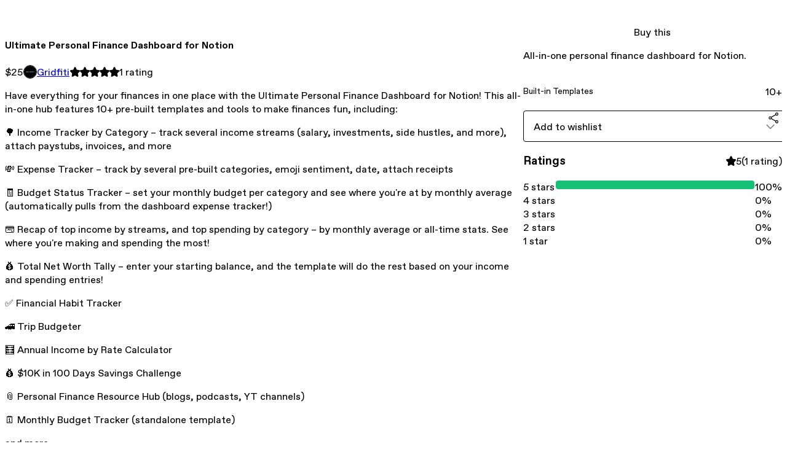

--- FILE ---
content_type: text/html; charset=utf-8
request_url: https://gridfiti.gumroad.com/l/personal-finance-dashboard-notion
body_size: 7381
content:
<!DOCTYPE html>
<html lang="en">
  <head prefix="og: http://ogp.me/ns# fb: http://ogp.me/ns/fb# gumroad: http://ogp.me/ns/fb/gumroad#">
    <link rel="dns-prefetch" href="//assets.gumroad.com">
    <link rel="dns-prefetch" href="//static-2.gumroad.com">
    <link rel="dns-prefetch" href="//public-files.gumroad.com">
  <title inertia>Ultimate Personal Finance Dashboard for Notion</title>
  <meta name="action-cable-url" content="wss://cable.gumroad.com/cable" />
  <link rel="stylesheet" crossorigin="anonymous" href="https://assets.gumroad.com/packs/css/design-c7b1a7fe.css" />
    <style>:root{--accent: 22 192 118;--contrast-accent: 255 255 255;--font-family: "ABC Favorit", "ABC Favorit", sans-serif;--color: 0 0 0;--primary: var(--color);--contrast-primary: 255 255 255;--filled: 255 255 255;--contrast-filled: var(--color);--body-bg: #ffffff;--active-bg: rgb(var(--color) / var(--gray-1));--border-alpha: 1}body{background-color:#ffffff;color:#000;font-family:"ABC Favorit", "ABC Favorit", sans-serif}
</style>

  <meta name="csrf-param" content="authenticity_token" />
<meta name="csrf-token" content="kt1B_FIX3AMoYkXX_Xy8FWGTvAns-OLLqU5dciwEULd_vgDbLaQ61ZQpTJacdRw7E1E-ZIs9zaC0_NdfpMD9SQ" />
  <meta charset="utf-8">
  <meta content="149071038533330" property="fb:app_id">
  <meta content="http://www.facebook.com/gumroad" property="fb:page_id">
  <meta property="twitter:site" value="@gumroad">
  
    <meta content="Gumroad" property="og:site_name">
    <meta content="https://gridfiti.gumroad.com/l/personal-finance-dashboard-notion" property="og:url">
    <meta content="Have everything for your finances in one place with the Ultimate Personal Finance Dashboard for Notion! This all-in-one hub features 10+ pre-built templates and tools to make finances fun, including:🌳 Income Tracker by Category – track several income streams (salary, investments, side hustles, and more), attach paystubs, invoices, and more💸 Expense Tracker – track by several pre-built categories, emoji sentiment, date, attach receipts🧾 Budget Status Tracker – set your monthly budget per category and see where you&#39;re at by monthly average (automatically pulls from the dashboard expense tracker!)💳 Recap of top income by streams, and top spending by category – by monthly average or all-time stats. See where you&#39;re making and spending the most!💰 Total Net Worth Tally – enter your starting balance, and the template will do the rest based on your income and spending entries!✅ Financial Habit Tracker🚄 Trip Budgeter🧮 Annual Income by Rate Calculator💰 $10K in 100 Days Savings Challenge📎 Personal Finance Resource Hub (blogs, podcasts, YT channels)🗓 Monthly Budget Tracker (standalone template) and more––🖼 Aesthetic anime visuals💡 Helpful tool tips in different sections for smooth onboarding 📱 Compatible on desktop, iPad, mobile❣️ Lifetime updates💌 Questions? Feature suggestions? Contact us at support@gridfiti.com!As this is a digital product, all sales are final.For personal use only. By viewing, downloading, or using this template, you agree not to resell or exploit any portion of this template for any commercial purposes.––Want to partner with us? Apply to become a Gridfiti affiliate!" property="og:description">
    <meta content="Have everything for your finances in one place with the Ultimate Personal Finance Dashboard for Notion! This all-in-one hub features 10+ pre-built templates and tools to make finances fun, including:🌳 Income Tracker by Category – track several income streams (salary, investments, side hustles, and more), attach paystubs, invoices, and more💸 Expense Tracker – track by several pre-built categories, emoji sentiment, date, attach receipts🧾 Budget Status Tracker – set your monthly budget per category and see where you&#39;re at by monthly average (automatically pulls from the dashboard expense tracker!)💳 Recap of top income by streams, and top spending by category – by monthly average or all-time stats. See where you&#39;re making and spending the most!💰 Total Net Worth Tally – enter your starting balance, and the template will do the rest based on your income and spending entries!✅ Financial Habit Tracker🚄 Trip Budgeter🧮 Annual Income by Rate Calculator💰 $10K in 100 Days Savings Challenge📎 Personal Finance Resource Hub (blogs, podcasts, YT channels)🗓 Monthly Budget Tracker (standalone template) and more––🖼 Aesthetic anime visuals💡 Helpful tool tips in different sections for smooth onboarding 📱 Compatible on desktop, iPad, mobile❣️ Lifetime updates💌 Questions? Feature suggestions? Contact us at support@gridfiti.com!As this is a digital product, all sales are final.For personal use only. By viewing, downloading, or using this template, you agree not to resell or exploit any portion of this template for any commercial purposes.––Want to partner with us? Apply to become a Gridfiti affiliate!" name="description">
    <meta content="PbVMS" property="product:retailer_item_id">
    <meta content="25.0" property="product:price:amount">
    <meta content="USD" property="product:price:currency">
    <meta content="gumroad:product" property="og:type">
    <meta property="twitter:card" value="summary_large_image" />
<meta property="twitter:title" value="Ultimate Personal Finance Dashboard for Notion" />
<meta property="twitter:domain" value="Gumroad" />
<meta property="twitter:description" value="Have everything for your finances in one place with the Ultimate Personal Finance Dashboard for Notion! This all-in-one hub features 10+ pre-built templates and tools to make finances fun, includin..." />
<meta property="twitter:creator" value="@Gridfiti" />
<meta property="twitter:image" value="https://public-files.gumroad.com/qkkvg902vrn6gle6hwea356y8wt7" />

      <link rel="preload" as="image" href="https://public-files.gumroad.com/qkkvg902vrn6gle6hwea356y8wt7">
      <link rel="preload" as="image" href="https://public-files.gumroad.com/7wewkqm3n3zrxunce5dp6a1mw33n">
      <link rel="preload" as="image" href="https://public-files.gumroad.com/m8thleosfnwqve5kcse1awlgkuov">
      <link rel="preload" as="image" href="https://public-files.gumroad.com/18aphpze4qae1spv7k4v6xiu0b9n">
      <link rel="preload" as="image" href="https://public-files.gumroad.com/dkkw0pnk9pwe4cmhhgl9ax6g5ksr">
      <link rel="preload" as="image" href="https://public-files.gumroad.com/a39zehsj61n4c6hsak07b0vbshsl">
      <link rel="preload" as="image" href="https://public-files.gumroad.com/aoj8k0fagrhpsp0n9j8qcjsnqx9k">
      <link rel="preload" as="image" href="https://public-files.gumroad.com/qb8zwkrn1ij90zrjgbn0tft8vqm7">
  <meta property="og:image" content="https://public-files.gumroad.com/qkkvg902vrn6gle6hwea356y8wt7">
  <meta property="og:image:alt" content="">
  <meta property="og:title" content="Ultimate Personal Finance Dashboard for Notion">
  <meta property="gr:google_analytics:enabled" content="true">
  <meta property="gr:fb_pixel:enabled" content="true">
  <meta property="gr:logged_in_user:id" content="">
  <meta property="gr:environment" value="production">
  <meta property="gr:page:type" content="product">
  <meta property="gr:facebook_sdk:enabled" content="true">
  <meta content="initial-scale = 1.0, width = device-width" name="viewport">
  <meta property="stripe:pk" value="pk_live_Db80xIzLPWhKo1byPrnERmym">
  <meta property="stripe:api_version" value="2023-10-16; risk_in_requirements_beta=v1; retrieve_tax_forms_beta=v1;">
  <link href="/opensearch.xml" rel="search" type="application/opensearchdescription+xml" title="Gumroad">
    <link href="https://gridfiti.gumroad.com/l/personal-finance-dashboard-notion" rel="canonical">


    <link href="https://public-files.gumroad.com/l57acbl0ta815qfv21unom7e4a78" rel="shortcut icon">
</head>

  <body id="product_page" class="group/body mac" style="">
    <div id="design-settings" data-settings="{&quot;font&quot;:{&quot;name&quot;:&quot;ABC Favorit&quot;,&quot;url&quot;:&quot;https://assets.gumroad.com/assets/ABCFavorit-Regular-26182c8c3addf6e4f8889817249c23b22c93233a8212e5e86574459e4dc926e2.woff2&quot;}}" style="display: none;"></div>
    <div id="user-agent-info" data-settings="{&quot;is_mobile&quot;:false}" style="display: none;"></div>
    <div class="react-entry-point" style="display:contents" id="Alert-react-component-a59c59f5-ace6-4c78-b764-b115f9d1590c"><div class="fixed top-4 left-1/2 z-100 w-max max-w-[calc(100vw-2rem)] rounded bg-background md:max-w-sm invisible" style="transform:translateX(-50%) translateY(calc(-100% - var(--spacer-4)));transition:all 0.3s ease-out 0.5s"><div role="alert" class="flex items-start gap-2 rounded border border-border p-3"><div class="flex-1"><div></div></div></div></div></div>
      <script type="application/json" class="js-react-on-rails-component" data-component-name="Alert" data-dom-id="Alert-react-component-a59c59f5-ace6-4c78-b764-b115f9d1590c">{"initial":null}</script>
      


    <div class="flex flex-col lg:flex-row h-screen">
      <main class="flex-1 flex flex-col lg:h-screen overflow-y-auto">
        <div class="flex-1 flex flex-col">
          


<noscript>
  <div id="javascript-notice">
    <strong>JavaScript is required to buy this product.</strong>
    Enable JavaScript in your browser settings and refresh this page to continue.
  </div>
</noscript>



  <script type="application/json" id="js-react-on-rails-context">{"railsEnv":"production","inMailer":false,"i18nLocale":"en","i18nDefaultLocale":"en","rorVersion":"14.0.4","rorPro":false,"href":"https://gridfiti.gumroad.com/l/personal-finance-dashboard-notion","location":"/l/personal-finance-dashboard-notion","scheme":"https","host":"gridfiti.gumroad.com","port":null,"pathname":"/l/personal-finance-dashboard-notion","search":null,"httpAcceptLanguage":null,"design_settings":{"font":{"name":"ABC Favorit","url":"https://assets.gumroad.com/assets/ABCFavorit-Regular-26182c8c3addf6e4f8889817249c23b22c93233a8212e5e86574459e4dc926e2.woff2"}},"domain_settings":{"scheme":"https","app_domain":"gumroad.com","root_domain":"gumroad.com","short_domain":"gum.co","discover_domain":"gumroad.com","third_party_analytics_domain":"gumroad-analytics.com","api_domain":"api.gumroad.com"},"user_agent_info":{"is_mobile":false},"logged_in_user":null,"current_seller":null,"csp_nonce":"AUcMv6DB8/B0PoPgFVIKP7oy7GmXvU7nFcl7zqL/8ng=","locale":"en-US","feature_flags":{"require_email_typo_acknowledgment":true,"disable_stripe_signup":true},"serverSide":false}</script>
<div class="react-entry-point" style="display:contents" id="ProductPage-react-component-da85e13c-cc84-41e7-81ba-2ef143d30c96"><section aria-label="Product information bar" class="border-0 bg-background" style="overflow:hidden;padding:0;height:0;transition:var(--transition-duration);flex-shrink:0;position:fixed;top:0;left:0;right:0;z-index:var(--z-index-menubar)"><div class="mx-auto flex max-w-product-page items-center justify-between gap-4 p-4 lg:px-8" style="transition:var(--transition-duration);margin-top:0"><div itemscope="" itemProp="offers" itemType="https://schema.org/Offer" class="flex items-center"><span class="group/tooltip relative inline-grid right"><span aria-describedby=":R4l:" style="display:contents"><div class="relative grid grid-flow-col border border-r-0 border-border"><div class="bg-accent px-2 py-1 text-accent-foreground" itemProp="price" content="25">$25</div><div class="border-border border-r-transparent border-[calc(0.5lh+--spacing(1))] border-l-1"></div><div class="absolute top-0 right-px bottom-0 border-accent border-r-transparent border-[calc(0.5lh+--spacing(1))] border-l-1"></div></div></span><span role="tooltip" id=":R4l:" class="absolute z-30 hidden w-40 max-w-max rounded-md bg-primary p-3 text-primary-foreground group-focus-within/tooltip:block group-hover/tooltip:block top-1/2 -translate-y-1/2 left-full translate-x-2"><div class="absolute border-6 border-transparent top-1/2 -translate-y-1/2 right-full border-r-primary"></div>$25</span></span><link itemProp="url" href="https://gridfiti.gumroad.com/l/personal-finance-dashboard-notion"/><div itemProp="availability" hidden="">https://schema.org/InStock</div><div itemProp="priceCurrency" hidden="">usd</div><div itemProp="seller" itemType="https://schema.org/Person" hidden=""><div itemProp="name" hidden="">Gridfiti</div></div></div><h3 class="hidden flex-1 lg:block">Ultimate Personal Finance Dashboard for Notion</h3><div class="shrink-0 items-center gap-1 hidden lg:flex"><span class="icon icon-solid-star"></span><span class="icon icon-solid-star"></span><span class="icon icon-solid-star"></span><span class="icon icon-solid-star"></span><span class="icon icon-solid-star"></span><span class="rating-number">1<!-- --> <!-- -->rating</span></div><a href="https://gumroad.com/checkout?product=PbVMS&amp;quantity=1" target="_top" style="align-items:unset" class="inline-flex items-center justify-center gap-2 cursor-pointer border border-border rounded font-[inherit] no-underline transition-transform hover:-translate-1 hover:shadow active:translate-0 active:shadow-none disabled:opacity-30 disabled:hover:translate-0 disabled:hover:shadow-none px-4 py-3 text-base leading-[1.4] bg-accent text-accent-foreground">Buy this</a></div></section><section class="border-b border-border"><div class="mx-auto w-full max-w-product-page lg:py-16 p-4 lg:px-8"><article class="relative grid rounded border border-border bg-background lg:grid-cols-[2fr_1fr]"><figure class="group relative col-span-full overflow-hidden rounded-t border-b border-border bg-(image:--product-cover-placeholder) bg-cover" aria-label="Product preview"><button class="absolute top-1/2 z-1 mx-3 h-8 w-8 -translate-y-1/2 items-center justify-center all-unset rounded-full border border-border bg-background hidden group-hover:flex right-0" aria-label="Show next cover"><span class="icon icon-arrow-right"></span></button><div class="flex h-full snap-x snap-mandatory items-center overflow-x-scroll overflow-y-hidden [scrollbar-width:none] [&amp;::-webkit-scrollbar]:hidden" style="aspect-ratio:1.7777777777777777"><div role="tabpanel" id="1191c5b719d9626918eec013c4a88a68" class="mt-0! flex min-h-[1px] flex-[1_0_100%] snap-start justify-center border-0! p-0!"></div><div role="tabpanel" id="8554e8b89a5fc0eae66d7ce6db13ae00" class="mt-0! flex min-h-[1px] flex-[1_0_100%] snap-start justify-center border-0! p-0!"></div><div role="tabpanel" id="57e15cb2742105b92a50daa2934abfc3" class="mt-0! flex min-h-[1px] flex-[1_0_100%] snap-start justify-center border-0! p-0!"></div><div role="tabpanel" id="922a9940cbe1896476ad19e7a93f9f67" class="mt-0! flex min-h-[1px] flex-[1_0_100%] snap-start justify-center border-0! p-0!"></div><div role="tabpanel" id="03266eccd00b39c01795449052f7c18f" class="mt-0! flex min-h-[1px] flex-[1_0_100%] snap-start justify-center border-0! p-0!"></div><div role="tabpanel" id="78a9c85386e55813c3bac5fce2541f08" class="mt-0! flex min-h-[1px] flex-[1_0_100%] snap-start justify-center border-0! p-0!"></div><div role="tabpanel" id="2192dca12f487980207979a309d5f70a" class="mt-0! flex min-h-[1px] flex-[1_0_100%] snap-start justify-center border-0! p-0!"></div><div role="tabpanel" id="5cdcb90dcc3cbbfc266ac07765ca3b5a" class="mt-0! flex min-h-[1px] flex-[1_0_100%] snap-start justify-center border-0! p-0!"></div></div><div role="tablist" aria-label="Select a cover" class="absolute bottom-0 flex w-full flex-wrap justify-center gap-2 p-3"><div role="tab" aria-label="Show cover 1" aria-selected="true" aria-controls="1191c5b719d9626918eec013c4a88a68" class="block rounded-full border border-current p-2 bg-current"></div><div role="tab" aria-label="Show cover 2" aria-selected="false" aria-controls="8554e8b89a5fc0eae66d7ce6db13ae00" class="block rounded-full border border-current bg-background p-2"></div><div role="tab" aria-label="Show cover 3" aria-selected="false" aria-controls="57e15cb2742105b92a50daa2934abfc3" class="block rounded-full border border-current bg-background p-2"></div><div role="tab" aria-label="Show cover 4" aria-selected="false" aria-controls="922a9940cbe1896476ad19e7a93f9f67" class="block rounded-full border border-current bg-background p-2"></div><div role="tab" aria-label="Show cover 5" aria-selected="false" aria-controls="03266eccd00b39c01795449052f7c18f" class="block rounded-full border border-current bg-background p-2"></div><div role="tab" aria-label="Show cover 6" aria-selected="false" aria-controls="78a9c85386e55813c3bac5fce2541f08" class="block rounded-full border border-current bg-background p-2"></div><div role="tab" aria-label="Show cover 7" aria-selected="false" aria-controls="2192dca12f487980207979a309d5f70a" class="block rounded-full border border-current bg-background p-2"></div><div role="tab" aria-label="Show cover 8" aria-selected="false" aria-controls="5cdcb90dcc3cbbfc266ac07765ca3b5a" class="block rounded-full border border-current bg-background p-2"></div></div></figure><section class="lg:border-r"><header class="grid gap-4 p-6 not-first:border-t"><h1 itemProp="name">Ultimate Personal Finance Dashboard for Notion</h1></header><section class="grid grid-cols-[auto_1fr] gap-[1px] border-t border-border p-0 sm:grid-cols-[auto_auto_minmax(max-content,1fr)]"><div class="px-6 py-4 outline outline-offset-0 outline-border"><div itemscope="" itemProp="offers" itemType="https://schema.org/Offer" class="flex items-center"><span class="group/tooltip relative inline-grid right"><span aria-describedby=":Rl79:" style="display:contents"><div class="relative grid grid-flow-col border border-r-0 border-border"><div class="bg-accent px-2 py-1 text-accent-foreground" itemProp="price" content="25">$25</div><div class="border-border border-r-transparent border-[calc(0.5lh+--spacing(1))] border-l-1"></div><div class="absolute top-0 right-px bottom-0 border-accent border-r-transparent border-[calc(0.5lh+--spacing(1))] border-l-1"></div></div></span><span role="tooltip" id=":Rl79:" class="absolute z-30 hidden w-40 max-w-max rounded-md bg-primary p-3 text-primary-foreground group-focus-within/tooltip:block group-hover/tooltip:block top-1/2 -translate-y-1/2 left-full translate-x-2"><div class="absolute border-6 border-transparent top-1/2 -translate-y-1/2 right-full border-r-primary"></div>$25</span></span><link itemProp="url" href="https://gridfiti.gumroad.com/l/personal-finance-dashboard-notion"/><div itemProp="availability" hidden="">https://schema.org/InStock</div><div itemProp="priceCurrency" hidden="">usd</div><div itemProp="seller" itemType="https://schema.org/Person" hidden=""><div itemProp="name" hidden="">Gridfiti</div></div></div></div><div class="flex flex-wrap items-center gap-2 px-6 py-4 outline outline-offset-0 outline-border"><a href="https://gridfiti.gumroad.com/" target="_blank" class="relative flex items-center gap-2" rel="noreferrer"><img class="user-avatar" src="https://public-files.gumroad.com/l57acbl0ta815qfv21unom7e4a78"/>Gridfiti</a></div><div class="flex items-center px-6 py-4 outline outline-offset-0 outline-border max-sm:col-span-full"><div class="flex shrink-0 items-center gap-1"><span class="icon icon-solid-star"></span><span class="icon icon-solid-star"></span><span class="icon icon-solid-star"></span><span class="icon icon-solid-star"></span><span class="icon icon-solid-star"></span><span class="rating-number">1<!-- --> <!-- -->rating</span></div></div></section><section class="border-t border-border p-6"><div class="rich-text"><p>Have everything for your finances in one place with the Ultimate Personal Finance Dashboard for Notion! This all-in-one hub features 10+ pre-built templates and tools to make finances fun, including:</p><p>🌳 Income Tracker by Category – track several income streams (salary, investments, side hustles, and more), attach paystubs, invoices, and more</p><p>💸 Expense Tracker – track by several pre-built categories, emoji sentiment, date, attach receipts</p><p>🧾 Budget Status Tracker – set your monthly budget per category and see where you're at by monthly average (automatically pulls from the dashboard expense tracker!)</p><p>💳 Recap of top income by streams, and top spending by category – by monthly average or all-time stats. See where you're making and spending the most!</p><p>💰 Total Net Worth Tally – enter your starting balance, and the template will do the rest based on your income and spending entries!</p><p>✅ Financial Habit Tracker</p><p>🚄 Trip Budgeter</p><p>🧮 Annual Income by Rate Calculator</p><p>💰 $10K in 100 Days Savings Challenge</p><p>📎 Personal Finance Resource Hub (blogs, podcasts, YT channels)</p><p>🗓 Monthly Budget Tracker (standalone template)</p><p>  and more</p><p>––</p><p>🖼 Aesthetic anime visuals</p><p>💡 Helpful tool tips in different sections for smooth onboarding </p><p>📱 Compatible on desktop, iPad, mobile</p><p>❣️ Lifetime updates</p><p>💌 Questions? Feature suggestions? Contact us at <a href="mailto:support@gridfiti.com" target="_blank" rel="noopener noreferrer nofollow">support@gridfiti.com</a>!</p><p>As this is a digital product, all sales are final.</p><p>For personal use only. By viewing, downloading, or using this template, you agree not to resell or exploit any portion of this template for any commercial purposes.</p><p>––</p><p>Want to partner with us? <a target="_blank" rel="noopener noreferrer nofollow" href="https://gridfiti.gumroad.com/affiliates">Apply to become a Gridfiti affiliate</a>!</p></div></section></section><section><section class="grid gap-4 p-6 not-first:border-t"><a href="https://gumroad.com/checkout?product=PbVMS&amp;quantity=1" target="_top" style="align-items:unset" class="inline-flex items-center justify-center gap-2 cursor-pointer border border-border rounded font-[inherit] no-underline transition-transform hover:-translate-1 hover:shadow active:translate-0 active:shadow-none disabled:opacity-30 disabled:hover:translate-0 disabled:hover:shadow-none px-4 py-3 text-base leading-[1.4] bg-accent text-accent-foreground">Buy this</a><div class="grid divide-y divide-solid divide-border rounded border border-border bg-background"><p class="flex flex-wrap items-center justify-between gap-4 p-4">All-in-one personal finance dashboard for Notion.</p><div class="flex flex-wrap items-center justify-between gap-4 p-4"><h5 class="grow font-bold">Built-in Templates</h5><div>10+</div></div></div><div class="grid grid-cols-[1fr_auto] gap-2"><div class="combobox"><div role="combobox" aria-expanded="false" aria-controls=":R5op9:" tabindex="0" class="input " aria-label="Add to wishlist"><span class="fake-input text-singleline">Add to wishlist</span><span class="icon icon-outline-cheveron-down"></span></div><div hidden=""><datalist id=":R5op9:"><div role="option" id=":R5op9:-0" class=""><div><span class="icon icon-plus"></span> New wishlist</div></div></datalist></div></div><details class="popover toggle"><summary aria-label="Share" aria-haspopup="true" aria-expanded="false"><span class="group/tooltip relative inline-grid bottom"><span aria-describedby=":Rpop9:" style="display:contents"><button class="inline-flex items-center justify-center gap-2 cursor-pointer border border-border rounded text-current font-[inherit] no-underline transition-transform hover:-translate-1 hover:shadow active:translate-0 active:shadow-none disabled:opacity-30 disabled:hover:translate-0 disabled:hover:shadow-none px-4 py-3 text-base leading-[1.4] bg-transparent" type="button" aria-label="Share"><span class="icon icon-share"></span></button></span><span role="tooltip" id=":Rpop9:" class="absolute z-30 hidden w-40 max-w-max rounded-md bg-primary p-3 text-primary-foreground group-focus-within/tooltip:block group-hover/tooltip:block left-1/2 -translate-x-1/2 top-full translate-y-2"><div class="absolute border-6 border-transparent left-1/2 -translate-x-1/2 bottom-full border-b-primary"></div>Share</span></span></summary><div class="dropdown" style="translate:min(0px - 100% - var(--spacer-4), 0px);max-width:calc(0px - 2 * var(--spacer-4))"><div class="grid grid-cols-1 gap-4"><a href="https://twitter.com/intent/tweet?url=https%3A%2F%2Fgridfiti.gumroad.com%2Fl%2Fpersonal-finance-dashboard-notion&amp;text=Buy%20Ultimate%20Personal%20Finance%20Dashboard%20for%20Notion%20on%20%40Gumroad" target="_blank" rel="noopener noreferrer" class="inline-flex items-center justify-center gap-2 cursor-pointer border rounded font-[inherit] no-underline transition-transform hover:-translate-1 hover:shadow active:translate-0 active:shadow-none disabled:opacity-30 disabled:hover:translate-0 disabled:hover:shadow-none px-4 py-3 text-base leading-[1.4] bg-black text-white border-black"><span class="brand-icon brand-icon-twitter"></span>Share on X</a><a href="https://www.facebook.com/sharer/sharer.php?u=https%3A%2F%2Fgridfiti.gumroad.com%2Fl%2Fpersonal-finance-dashboard-notion&amp;quote=Ultimate%20Personal%20Finance%20Dashboard%20for%20Notion" target="_blank" rel="noopener noreferrer" class="inline-flex items-center justify-center gap-2 cursor-pointer border rounded font-[inherit] no-underline transition-transform hover:-translate-1 hover:shadow active:translate-0 active:shadow-none disabled:opacity-30 disabled:hover:translate-0 disabled:hover:shadow-none px-4 py-3 text-base leading-[1.4] bg-[#4267b2] text-white border-[#4267b2]"><span class="brand-icon brand-icon-facebook"></span>Share on Facebook</a><span class="group/tooltip relative inline-grid bottom"><span aria-describedby=":R79op9:" style="display:contents"><span class="contents"><button class="inline-flex items-center justify-center gap-2 cursor-pointer border border-border rounded text-current font-[inherit] no-underline transition-transform hover:-translate-1 hover:shadow active:translate-0 active:shadow-none disabled:opacity-30 disabled:hover:translate-0 disabled:hover:shadow-none px-4 py-3 text-base leading-[1.4] bg-transparent" type="button" aria-label="Copy product URL"><span class="icon icon-link"></span> Copy link</button></span></span><span role="tooltip" id=":R79op9:" class="absolute z-30 hidden w-40 max-w-max rounded-md bg-primary p-3 text-primary-foreground group-focus-within/tooltip:block group-hover/tooltip:block left-1/2 -translate-x-1/2 top-full translate-y-2"><div class="absolute border-6 border-transparent left-1/2 -translate-x-1/2 bottom-full border-b-primary"></div>Copy product URL</span></span></div></div></details></div></section><section class="grid gap-4 p-6 not-first:border-t"><header class="flex items-center justify-between"><h3>Ratings</h3><div class="flex shrink-0 items-center gap-1"><span class="icon icon-solid-star"></span><div class="rating-average">5</div>(<!-- -->1 rating<!-- -->)</div></header><div itemProp="aggregateRating" itemType="https://schema.org/AggregateRating" itemscope="" hidden=""><div itemProp="reviewCount">1</div><div itemProp="ratingValue">5</div></div><section class="grid grid-cols-[auto_1fr_auto] gap-3" aria-label="Ratings histogram"><div>5 stars</div><meter aria-label="5 stars" value="1"></meter><div>100%</div><div>4 stars</div><meter aria-label="4 stars" value="0"></meter><div>0%</div><div>3 stars</div><meter aria-label="3 stars" value="0"></meter><div>0%</div><div>2 stars</div><meter aria-label="2 stars" value="0"></meter><div>0%</div><div>1 star</div><meter aria-label="1 star" value="0"></meter><div>0%</div></section></section></section></article></div></section><footer class="px-4 py-8 text-center lg:py-16"><div>Powered by <a href="https://gumroad.com/" class="logo-full" aria-label="Gumroad"></a></div></footer></div>
      <script type="application/json" class="js-react-on-rails-component" data-component-name="ProductPage" data-dom-id="ProductPage-react-component-da85e13c-cc84-41e7-81ba-2ef143d30c96">{"product":{"id":"NkpTYNyct-FOEOxAc8zKKA==","permalink":"PbVMS","name":"Ultimate Personal Finance Dashboard for Notion","seller":{"id":"1730185743437","name":"Gridfiti","avatar_url":"https://public-files.gumroad.com/l57acbl0ta815qfv21unom7e4a78","profile_url":"https://gridfiti.gumroad.com/"},"collaborating_user":null,"covers":[{"url":"https://public-files.gumroad.com/qkkvg902vrn6gle6hwea356y8wt7","original_url":"https://public-files.gumroad.com/2op2ydtc6g9jw5x6jpm35ttbt212","thumbnail":null,"id":"1191c5b719d9626918eec013c4a88a68","type":"image","filetype":"jpg","width":670,"height":376,"native_width":1920,"native_height":1080},{"url":"https://public-files.gumroad.com/7wewkqm3n3zrxunce5dp6a1mw33n","original_url":"https://public-files.gumroad.com/ejbc1ndyaoofvvad6xnhnejjyzrh","thumbnail":null,"id":"8554e8b89a5fc0eae66d7ce6db13ae00","type":"image","filetype":"jpg","width":670,"height":376,"native_width":1920,"native_height":1080},{"url":"https://public-files.gumroad.com/m8thleosfnwqve5kcse1awlgkuov","original_url":"https://public-files.gumroad.com/7karwopk05pfkbynjex0romph6jg","thumbnail":null,"id":"57e15cb2742105b92a50daa2934abfc3","type":"image","filetype":"jpg","width":670,"height":376,"native_width":1920,"native_height":1080},{"url":"https://public-files.gumroad.com/18aphpze4qae1spv7k4v6xiu0b9n","original_url":"https://public-files.gumroad.com/n92jlqnwipfgxe7iehbvyucv5hm3","thumbnail":null,"id":"922a9940cbe1896476ad19e7a93f9f67","type":"image","filetype":"jpg","width":670,"height":376,"native_width":1920,"native_height":1080},{"url":"https://public-files.gumroad.com/dkkw0pnk9pwe4cmhhgl9ax6g5ksr","original_url":"https://public-files.gumroad.com/8vcn8mhgjwougpor3s3izayphte2","thumbnail":null,"id":"03266eccd00b39c01795449052f7c18f","type":"image","filetype":"jpg","width":670,"height":376,"native_width":1920,"native_height":1080},{"url":"https://public-files.gumroad.com/a39zehsj61n4c6hsak07b0vbshsl","original_url":"https://public-files.gumroad.com/extl7k0zrd9phm506jb56o7hyv43","thumbnail":null,"id":"78a9c85386e55813c3bac5fce2541f08","type":"image","filetype":"jpg","width":670,"height":376,"native_width":1920,"native_height":1080},{"url":"https://public-files.gumroad.com/aoj8k0fagrhpsp0n9j8qcjsnqx9k","original_url":"https://public-files.gumroad.com/rifx2zeh502wnh0rmsk35mo2a6f6","thumbnail":null,"id":"2192dca12f487980207979a309d5f70a","type":"image","filetype":"jpg","width":670,"height":376,"native_width":1920,"native_height":1080},{"url":"https://public-files.gumroad.com/qb8zwkrn1ij90zrjgbn0tft8vqm7","original_url":"https://public-files.gumroad.com/bhkpgfa9s9erhb756ayuootafgqp","thumbnail":null,"id":"5cdcb90dcc3cbbfc266ac07765ca3b5a","type":"image","filetype":"jpg","width":670,"height":376,"native_width":1920,"native_height":1080}],"main_cover_id":"1191c5b719d9626918eec013c4a88a68","thumbnail_url":"https://public-files.gumroad.com/mi32m4h4s1gjlvv1u7b7s5esa8j9","quantity_remaining":null,"long_url":"https://gridfiti.gumroad.com/l/personal-finance-dashboard-notion","is_sales_limited":false,"ratings":{"count":1,"average":5.0,"percentages":[0,0,0,0,100]},"custom_button_text_option":"buy_this_prompt","is_compliance_blocked":false,"is_published":true,"is_stream_only":false,"streamable":false,"sales_count":null,"summary":"All-in-one personal finance dashboard for Notion.","attributes":[{"name":"Built-in Templates","value":"10+"}],"description_html":"\u003cp\u003eHave everything for your finances in one place with the Ultimate Personal Finance Dashboard for Notion! This all-in-one hub features 10+ pre-built templates and tools to make finances fun, including:\u003c/p\u003e\u003cp\u003e🌳 Income Tracker by Category – track several income streams (salary, investments, side hustles, and more), attach paystubs, invoices, and more\u003c/p\u003e\u003cp\u003e💸 Expense Tracker – track by several pre-built categories, emoji sentiment, date, attach receipts\u003c/p\u003e\u003cp\u003e🧾 Budget Status Tracker – set your monthly budget per category and see where you're at by monthly average (automatically pulls from the dashboard expense tracker!)\u003c/p\u003e\u003cp\u003e💳 Recap of top income by streams, and top spending by category – by monthly average or all-time stats. See where you're making and spending the most!\u003c/p\u003e\u003cp\u003e💰 Total Net Worth Tally – enter your starting balance, and the template will do the rest based on your income and spending entries!\u003c/p\u003e\u003cp\u003e✅ Financial Habit Tracker\u003c/p\u003e\u003cp\u003e🚄 Trip Budgeter\u003c/p\u003e\u003cp\u003e🧮 Annual Income by Rate Calculator\u003c/p\u003e\u003cp\u003e💰 $10K in 100 Days Savings Challenge\u003c/p\u003e\u003cp\u003e📎 Personal Finance Resource Hub (blogs, podcasts, YT channels)\u003c/p\u003e\u003cp\u003e🗓 Monthly Budget Tracker (standalone template)\u003c/p\u003e\u003cp\u003e  and more\u003c/p\u003e\u003cp\u003e––\u003c/p\u003e\u003cp\u003e🖼 Aesthetic anime visuals\u003c/p\u003e\u003cp\u003e💡 Helpful tool tips in different sections for smooth onboarding \u003c/p\u003e\u003cp\u003e📱 Compatible on desktop, iPad, mobile\u003c/p\u003e\u003cp\u003e❣️ Lifetime updates\u003c/p\u003e\u003cp\u003e💌 Questions? Feature suggestions? Contact us at \u003ca href=\"mailto:support@gridfiti.com\" target=\"_blank\" rel=\"noopener noreferrer nofollow\"\u003esupport@gridfiti.com\u003c/a\u003e!\u003c/p\u003e\u003cp\u003eAs this is a digital product, all sales are final.\u003c/p\u003e\u003cp\u003eFor personal use only. By viewing, downloading, or using this template, you agree not to resell or exploit any portion of this template for any commercial purposes.\u003c/p\u003e\u003cp\u003e––\u003c/p\u003e\u003cp\u003eWant to partner with us? \u003ca target=\"_blank\" rel=\"noopener noreferrer nofollow\" href=\"https://gridfiti.gumroad.com/affiliates\"\u003eApply to become a Gridfiti affiliate\u003c/a\u003e!\u003c/p\u003e","currency_code":"usd","price_cents":2500,"rental_price_cents":null,"pwyw":null,"eligible_for_installment_plans":true,"allow_installment_plan":false,"installment_plan":null,"is_legacy_subscription":false,"is_tiered_membership":false,"is_physical":false,"custom_view_content_button_text":null,"is_multiseat_license":false,"hide_sold_out_variants":false,"native_type":"digital","preorder":null,"duration_in_months":null,"rental":null,"is_quantity_enabled":false,"free_trial":null,"recurrences":null,"options":[],"analytics":{"google_analytics_id":null,"facebook_pixel_id":"845011089540732","free_sales":true},"has_third_party_analytics":false,"ppp_details":null,"can_edit":false,"refund_policy":null,"bundle_products":[],"public_files":[],"audio_previews_enabled":true},"discount_code":null,"purchase":null,"wishlists":[],"currency_code":"usd","show_ratings_filter":true,"creator_profile":{"external_id":"1730185743437","avatar_url":"https://public-files.gumroad.com/l57acbl0ta815qfv21unom7e4a78","name":"Gridfiti","twitter_handle":"Gridfiti","subdomain":"gridfiti.gumroad.com"},"sections":[],"main_section_index":0}</script>
      


        </div>
      </main>
    </div>
    <script src="https://assets.gumroad.com/assets/application-cbf244e9109e70d7b04497041636f00173a1e588f9b879b3a3ef11f8dfb86e5c.js" type="baaca9320ac51b76051d940e-text/javascript"></script>
    
        <script src="https://assets.gumroad.com/packs/js/webpack-runtime-dd745e2b887e25e2e522.js" defer="defer" type="baaca9320ac51b76051d940e-text/javascript"></script>
<script src="https://assets.gumroad.com/packs/js/webpack-commons-e0dfba1bc7a7d653b11c.js" defer="defer" type="baaca9320ac51b76051d940e-text/javascript"></script>
<script src="https://assets.gumroad.com/packs/js/4310-a6ea57d682e146df25d2.js" defer="defer" type="baaca9320ac51b76051d940e-text/javascript"></script>
<script src="https://assets.gumroad.com/packs/js/product-330b58125e8cef01fc29.js" defer="defer" type="baaca9320ac51b76051d940e-text/javascript"></script>

  <script src="/cdn-cgi/scripts/7d0fa10a/cloudflare-static/rocket-loader.min.js" data-cf-settings="baaca9320ac51b76051d940e-|49" defer></script><script defer src="https://static.cloudflareinsights.com/beacon.min.js/vcd15cbe7772f49c399c6a5babf22c1241717689176015" integrity="sha512-ZpsOmlRQV6y907TI0dKBHq9Md29nnaEIPlkf84rnaERnq6zvWvPUqr2ft8M1aS28oN72PdrCzSjY4U6VaAw1EQ==" nonce="AUcMv6DB8/B0PoPgFVIKP7oy7GmXvU7nFcl7zqL/8ng=" data-cf-beacon='{"rayId":"9c3dab8f8e2d8cc1","version":"2025.9.1","serverTiming":{"name":{"cfExtPri":true,"cfEdge":true,"cfOrigin":true,"cfL4":true,"cfSpeedBrain":true,"cfCacheStatus":true}},"token":"5070e21320304a1ba2b0a42ce9682840","b":1}' crossorigin="anonymous"></script>
</body>
</html>
